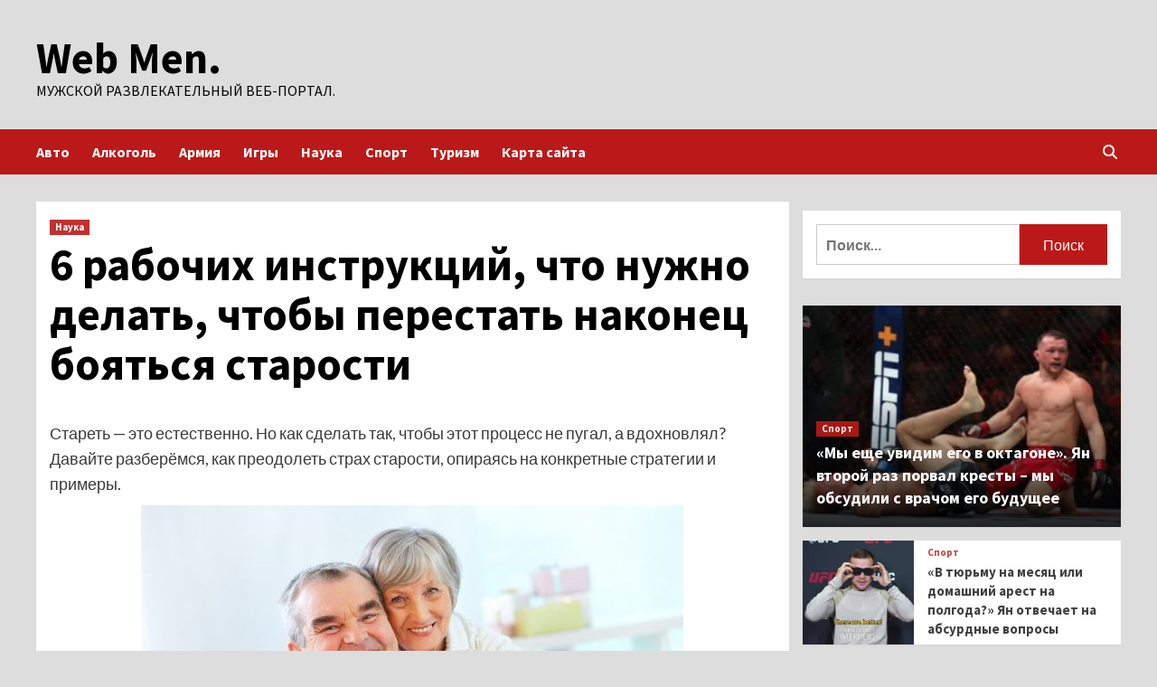

--- FILE ---
content_type: text/html; charset=UTF-8
request_url: https://vsewebinary.ru/6-rabochih-instrykcii-chto-nyjno-delat-chtoby-perestat-nakonec-boiatsia-starosti
body_size: 25120
content:
<!doctype html>
<html lang="ru-RU">
<head>
    <meta charset="UTF-8">
    <meta name="viewport" content="width=device-width, initial-scale=1">
    <link rel="profile" href="http://gmpg.org/xfn/11">
        <style>
        #wpadminbar #wp-admin-bar-p404_free_top_button .ab-icon:before {
            content: "\f103";
            color: red;
            top: 2px;
        }
    </style>
<meta name='robots' content='index, follow, max-image-preview:large, max-snippet:-1, max-video-preview:-1' />

	<!-- This site is optimized with the Yoast SEO plugin v24.4 - https://yoast.com/wordpress/plugins/seo/ -->
	<title>6 рабочих инструкций, что нужно делать, чтобы перестать наконец бояться старости - Web Men.</title>
	<meta name="description" content="Стареть — это естественно. Но как сделать так, чтобы этот процесс не пугал, а вдохновлял? Давайте разберёмся, как преодолеть страх старости, опираясь на" />
	<link rel="canonical" href="https://vsewebinary.ru/6-rabochih-instrykcii-chto-nyjno-delat-chtoby-perestat-nakonec-boiatsia-starosti" />
	<meta property="og:locale" content="ru_RU" />
	<meta property="og:type" content="article" />
	<meta property="og:title" content="6 рабочих инструкций, что нужно делать, чтобы перестать наконец бояться старости - Web Men." />
	<meta property="og:description" content="Стареть — это естественно. Но как сделать так, чтобы этот процесс не пугал, а вдохновлял? Давайте разберёмся, как преодолеть страх старости, опираясь на" />
	<meta property="og:url" content="https://vsewebinary.ru/6-rabochih-instrykcii-chto-nyjno-delat-chtoby-perestat-nakonec-boiatsia-starosti" />
	<meta property="og:site_name" content="Web Men." />
	<meta property="article:published_time" content="2024-03-18T12:30:10+00:00" />
	<meta name="author" content="admin" />
	<meta name="twitter:card" content="summary_large_image" />
	<meta name="twitter:label1" content="Написано автором" />
	<meta name="twitter:data1" content="admin" />
	<script type="application/ld+json" class="yoast-schema-graph">{"@context":"https://schema.org","@graph":[{"@type":"WebPage","@id":"https://vsewebinary.ru/6-rabochih-instrykcii-chto-nyjno-delat-chtoby-perestat-nakonec-boiatsia-starosti","url":"https://vsewebinary.ru/6-rabochih-instrykcii-chto-nyjno-delat-chtoby-perestat-nakonec-boiatsia-starosti","name":"6 рабочих инструкций, что нужно делать, чтобы перестать наконец бояться старости - Web Men.","isPartOf":{"@id":"https://vsewebinary.ru/#website"},"primaryImageOfPage":{"@id":"https://vsewebinary.ru/6-rabochih-instrykcii-chto-nyjno-delat-chtoby-perestat-nakonec-boiatsia-starosti#primaryimage"},"image":{"@id":"https://vsewebinary.ru/6-rabochih-instrykcii-chto-nyjno-delat-chtoby-perestat-nakonec-boiatsia-starosti#primaryimage"},"thumbnailUrl":"https://vsewebinary.ru/wp-content/uploads/2024/03/2e7b1cf74aa11ade8217cf92d1cce7f8.jpg","datePublished":"2024-03-18T12:30:10+00:00","author":{"@id":"https://vsewebinary.ru/#/schema/person/56ead97b1a1fb500d84b937b6f160907"},"description":"Стареть — это естественно. Но как сделать так, чтобы этот процесс не пугал, а вдохновлял? Давайте разберёмся, как преодолеть страх старости, опираясь на","breadcrumb":{"@id":"https://vsewebinary.ru/6-rabochih-instrykcii-chto-nyjno-delat-chtoby-perestat-nakonec-boiatsia-starosti#breadcrumb"},"inLanguage":"ru-RU","potentialAction":[{"@type":"ReadAction","target":["https://vsewebinary.ru/6-rabochih-instrykcii-chto-nyjno-delat-chtoby-perestat-nakonec-boiatsia-starosti"]}]},{"@type":"ImageObject","inLanguage":"ru-RU","@id":"https://vsewebinary.ru/6-rabochih-instrykcii-chto-nyjno-delat-chtoby-perestat-nakonec-boiatsia-starosti#primaryimage","url":"https://vsewebinary.ru/wp-content/uploads/2024/03/2e7b1cf74aa11ade8217cf92d1cce7f8.jpg","contentUrl":"https://vsewebinary.ru/wp-content/uploads/2024/03/2e7b1cf74aa11ade8217cf92d1cce7f8.jpg","width":600,"height":338},{"@type":"BreadcrumbList","@id":"https://vsewebinary.ru/6-rabochih-instrykcii-chto-nyjno-delat-chtoby-perestat-nakonec-boiatsia-starosti#breadcrumb","itemListElement":[{"@type":"ListItem","position":1,"name":"Главная страница","item":"https://vsewebinary.ru/"},{"@type":"ListItem","position":2,"name":"6 рабочих инструкций, что нужно делать, чтобы перестать наконец бояться старости"}]},{"@type":"WebSite","@id":"https://vsewebinary.ru/#website","url":"https://vsewebinary.ru/","name":"Web Men.","description":"Мужской развлекательный Веб-портал.","potentialAction":[{"@type":"SearchAction","target":{"@type":"EntryPoint","urlTemplate":"https://vsewebinary.ru/?s={search_term_string}"},"query-input":{"@type":"PropertyValueSpecification","valueRequired":true,"valueName":"search_term_string"}}],"inLanguage":"ru-RU"},{"@type":"Person","@id":"https://vsewebinary.ru/#/schema/person/56ead97b1a1fb500d84b937b6f160907","name":"admin","image":{"@type":"ImageObject","inLanguage":"ru-RU","@id":"https://vsewebinary.ru/#/schema/person/image/","url":"https://secure.gravatar.com/avatar/5fdb85cac86e45de2473cae2fb150b8501f466c267d3d07ed0727a97153d5b64?s=96&d=mm&r=g","contentUrl":"https://secure.gravatar.com/avatar/5fdb85cac86e45de2473cae2fb150b8501f466c267d3d07ed0727a97153d5b64?s=96&d=mm&r=g","caption":"admin"},"sameAs":["https://vsewebinary.ru"],"url":"https://vsewebinary.ru/author/admin"}]}</script>
	<!-- / Yoast SEO plugin. -->


<link rel='dns-prefetch' href='//fonts.googleapis.com' />
<link rel="alternate" title="oEmbed (JSON)" type="application/json+oembed" href="https://vsewebinary.ru/wp-json/oembed/1.0/embed?url=https%3A%2F%2Fvsewebinary.ru%2F6-rabochih-instrykcii-chto-nyjno-delat-chtoby-perestat-nakonec-boiatsia-starosti" />
<link rel="alternate" title="oEmbed (XML)" type="text/xml+oembed" href="https://vsewebinary.ru/wp-json/oembed/1.0/embed?url=https%3A%2F%2Fvsewebinary.ru%2F6-rabochih-instrykcii-chto-nyjno-delat-chtoby-perestat-nakonec-boiatsia-starosti&#038;format=xml" />
<style id='wp-img-auto-sizes-contain-inline-css' type='text/css'>
img:is([sizes=auto i],[sizes^="auto," i]){contain-intrinsic-size:3000px 1500px}
/*# sourceURL=wp-img-auto-sizes-contain-inline-css */
</style>
<style id='wp-emoji-styles-inline-css' type='text/css'>

	img.wp-smiley, img.emoji {
		display: inline !important;
		border: none !important;
		box-shadow: none !important;
		height: 1em !important;
		width: 1em !important;
		margin: 0 0.07em !important;
		vertical-align: -0.1em !important;
		background: none !important;
		padding: 0 !important;
	}
/*# sourceURL=wp-emoji-styles-inline-css */
</style>
<style id='wp-block-library-inline-css' type='text/css'>
:root{--wp-block-synced-color:#7a00df;--wp-block-synced-color--rgb:122,0,223;--wp-bound-block-color:var(--wp-block-synced-color);--wp-editor-canvas-background:#ddd;--wp-admin-theme-color:#007cba;--wp-admin-theme-color--rgb:0,124,186;--wp-admin-theme-color-darker-10:#006ba1;--wp-admin-theme-color-darker-10--rgb:0,107,160.5;--wp-admin-theme-color-darker-20:#005a87;--wp-admin-theme-color-darker-20--rgb:0,90,135;--wp-admin-border-width-focus:2px}@media (min-resolution:192dpi){:root{--wp-admin-border-width-focus:1.5px}}.wp-element-button{cursor:pointer}:root .has-very-light-gray-background-color{background-color:#eee}:root .has-very-dark-gray-background-color{background-color:#313131}:root .has-very-light-gray-color{color:#eee}:root .has-very-dark-gray-color{color:#313131}:root .has-vivid-green-cyan-to-vivid-cyan-blue-gradient-background{background:linear-gradient(135deg,#00d084,#0693e3)}:root .has-purple-crush-gradient-background{background:linear-gradient(135deg,#34e2e4,#4721fb 50%,#ab1dfe)}:root .has-hazy-dawn-gradient-background{background:linear-gradient(135deg,#faaca8,#dad0ec)}:root .has-subdued-olive-gradient-background{background:linear-gradient(135deg,#fafae1,#67a671)}:root .has-atomic-cream-gradient-background{background:linear-gradient(135deg,#fdd79a,#004a59)}:root .has-nightshade-gradient-background{background:linear-gradient(135deg,#330968,#31cdcf)}:root .has-midnight-gradient-background{background:linear-gradient(135deg,#020381,#2874fc)}:root{--wp--preset--font-size--normal:16px;--wp--preset--font-size--huge:42px}.has-regular-font-size{font-size:1em}.has-larger-font-size{font-size:2.625em}.has-normal-font-size{font-size:var(--wp--preset--font-size--normal)}.has-huge-font-size{font-size:var(--wp--preset--font-size--huge)}.has-text-align-center{text-align:center}.has-text-align-left{text-align:left}.has-text-align-right{text-align:right}.has-fit-text{white-space:nowrap!important}#end-resizable-editor-section{display:none}.aligncenter{clear:both}.items-justified-left{justify-content:flex-start}.items-justified-center{justify-content:center}.items-justified-right{justify-content:flex-end}.items-justified-space-between{justify-content:space-between}.screen-reader-text{border:0;clip-path:inset(50%);height:1px;margin:-1px;overflow:hidden;padding:0;position:absolute;width:1px;word-wrap:normal!important}.screen-reader-text:focus{background-color:#ddd;clip-path:none;color:#444;display:block;font-size:1em;height:auto;left:5px;line-height:normal;padding:15px 23px 14px;text-decoration:none;top:5px;width:auto;z-index:100000}html :where(.has-border-color){border-style:solid}html :where([style*=border-top-color]){border-top-style:solid}html :where([style*=border-right-color]){border-right-style:solid}html :where([style*=border-bottom-color]){border-bottom-style:solid}html :where([style*=border-left-color]){border-left-style:solid}html :where([style*=border-width]){border-style:solid}html :where([style*=border-top-width]){border-top-style:solid}html :where([style*=border-right-width]){border-right-style:solid}html :where([style*=border-bottom-width]){border-bottom-style:solid}html :where([style*=border-left-width]){border-left-style:solid}html :where(img[class*=wp-image-]){height:auto;max-width:100%}:where(figure){margin:0 0 1em}html :where(.is-position-sticky){--wp-admin--admin-bar--position-offset:var(--wp-admin--admin-bar--height,0px)}@media screen and (max-width:600px){html :where(.is-position-sticky){--wp-admin--admin-bar--position-offset:0px}}

/*# sourceURL=wp-block-library-inline-css */
</style><style id='global-styles-inline-css' type='text/css'>
:root{--wp--preset--aspect-ratio--square: 1;--wp--preset--aspect-ratio--4-3: 4/3;--wp--preset--aspect-ratio--3-4: 3/4;--wp--preset--aspect-ratio--3-2: 3/2;--wp--preset--aspect-ratio--2-3: 2/3;--wp--preset--aspect-ratio--16-9: 16/9;--wp--preset--aspect-ratio--9-16: 9/16;--wp--preset--color--black: #000000;--wp--preset--color--cyan-bluish-gray: #abb8c3;--wp--preset--color--white: #ffffff;--wp--preset--color--pale-pink: #f78da7;--wp--preset--color--vivid-red: #cf2e2e;--wp--preset--color--luminous-vivid-orange: #ff6900;--wp--preset--color--luminous-vivid-amber: #fcb900;--wp--preset--color--light-green-cyan: #7bdcb5;--wp--preset--color--vivid-green-cyan: #00d084;--wp--preset--color--pale-cyan-blue: #8ed1fc;--wp--preset--color--vivid-cyan-blue: #0693e3;--wp--preset--color--vivid-purple: #9b51e0;--wp--preset--gradient--vivid-cyan-blue-to-vivid-purple: linear-gradient(135deg,rgb(6,147,227) 0%,rgb(155,81,224) 100%);--wp--preset--gradient--light-green-cyan-to-vivid-green-cyan: linear-gradient(135deg,rgb(122,220,180) 0%,rgb(0,208,130) 100%);--wp--preset--gradient--luminous-vivid-amber-to-luminous-vivid-orange: linear-gradient(135deg,rgb(252,185,0) 0%,rgb(255,105,0) 100%);--wp--preset--gradient--luminous-vivid-orange-to-vivid-red: linear-gradient(135deg,rgb(255,105,0) 0%,rgb(207,46,46) 100%);--wp--preset--gradient--very-light-gray-to-cyan-bluish-gray: linear-gradient(135deg,rgb(238,238,238) 0%,rgb(169,184,195) 100%);--wp--preset--gradient--cool-to-warm-spectrum: linear-gradient(135deg,rgb(74,234,220) 0%,rgb(151,120,209) 20%,rgb(207,42,186) 40%,rgb(238,44,130) 60%,rgb(251,105,98) 80%,rgb(254,248,76) 100%);--wp--preset--gradient--blush-light-purple: linear-gradient(135deg,rgb(255,206,236) 0%,rgb(152,150,240) 100%);--wp--preset--gradient--blush-bordeaux: linear-gradient(135deg,rgb(254,205,165) 0%,rgb(254,45,45) 50%,rgb(107,0,62) 100%);--wp--preset--gradient--luminous-dusk: linear-gradient(135deg,rgb(255,203,112) 0%,rgb(199,81,192) 50%,rgb(65,88,208) 100%);--wp--preset--gradient--pale-ocean: linear-gradient(135deg,rgb(255,245,203) 0%,rgb(182,227,212) 50%,rgb(51,167,181) 100%);--wp--preset--gradient--electric-grass: linear-gradient(135deg,rgb(202,248,128) 0%,rgb(113,206,126) 100%);--wp--preset--gradient--midnight: linear-gradient(135deg,rgb(2,3,129) 0%,rgb(40,116,252) 100%);--wp--preset--font-size--small: 13px;--wp--preset--font-size--medium: 20px;--wp--preset--font-size--large: 36px;--wp--preset--font-size--x-large: 42px;--wp--preset--spacing--20: 0.44rem;--wp--preset--spacing--30: 0.67rem;--wp--preset--spacing--40: 1rem;--wp--preset--spacing--50: 1.5rem;--wp--preset--spacing--60: 2.25rem;--wp--preset--spacing--70: 3.38rem;--wp--preset--spacing--80: 5.06rem;--wp--preset--shadow--natural: 6px 6px 9px rgba(0, 0, 0, 0.2);--wp--preset--shadow--deep: 12px 12px 50px rgba(0, 0, 0, 0.4);--wp--preset--shadow--sharp: 6px 6px 0px rgba(0, 0, 0, 0.2);--wp--preset--shadow--outlined: 6px 6px 0px -3px rgb(255, 255, 255), 6px 6px rgb(0, 0, 0);--wp--preset--shadow--crisp: 6px 6px 0px rgb(0, 0, 0);}:where(.is-layout-flex){gap: 0.5em;}:where(.is-layout-grid){gap: 0.5em;}body .is-layout-flex{display: flex;}.is-layout-flex{flex-wrap: wrap;align-items: center;}.is-layout-flex > :is(*, div){margin: 0;}body .is-layout-grid{display: grid;}.is-layout-grid > :is(*, div){margin: 0;}:where(.wp-block-columns.is-layout-flex){gap: 2em;}:where(.wp-block-columns.is-layout-grid){gap: 2em;}:where(.wp-block-post-template.is-layout-flex){gap: 1.25em;}:where(.wp-block-post-template.is-layout-grid){gap: 1.25em;}.has-black-color{color: var(--wp--preset--color--black) !important;}.has-cyan-bluish-gray-color{color: var(--wp--preset--color--cyan-bluish-gray) !important;}.has-white-color{color: var(--wp--preset--color--white) !important;}.has-pale-pink-color{color: var(--wp--preset--color--pale-pink) !important;}.has-vivid-red-color{color: var(--wp--preset--color--vivid-red) !important;}.has-luminous-vivid-orange-color{color: var(--wp--preset--color--luminous-vivid-orange) !important;}.has-luminous-vivid-amber-color{color: var(--wp--preset--color--luminous-vivid-amber) !important;}.has-light-green-cyan-color{color: var(--wp--preset--color--light-green-cyan) !important;}.has-vivid-green-cyan-color{color: var(--wp--preset--color--vivid-green-cyan) !important;}.has-pale-cyan-blue-color{color: var(--wp--preset--color--pale-cyan-blue) !important;}.has-vivid-cyan-blue-color{color: var(--wp--preset--color--vivid-cyan-blue) !important;}.has-vivid-purple-color{color: var(--wp--preset--color--vivid-purple) !important;}.has-black-background-color{background-color: var(--wp--preset--color--black) !important;}.has-cyan-bluish-gray-background-color{background-color: var(--wp--preset--color--cyan-bluish-gray) !important;}.has-white-background-color{background-color: var(--wp--preset--color--white) !important;}.has-pale-pink-background-color{background-color: var(--wp--preset--color--pale-pink) !important;}.has-vivid-red-background-color{background-color: var(--wp--preset--color--vivid-red) !important;}.has-luminous-vivid-orange-background-color{background-color: var(--wp--preset--color--luminous-vivid-orange) !important;}.has-luminous-vivid-amber-background-color{background-color: var(--wp--preset--color--luminous-vivid-amber) !important;}.has-light-green-cyan-background-color{background-color: var(--wp--preset--color--light-green-cyan) !important;}.has-vivid-green-cyan-background-color{background-color: var(--wp--preset--color--vivid-green-cyan) !important;}.has-pale-cyan-blue-background-color{background-color: var(--wp--preset--color--pale-cyan-blue) !important;}.has-vivid-cyan-blue-background-color{background-color: var(--wp--preset--color--vivid-cyan-blue) !important;}.has-vivid-purple-background-color{background-color: var(--wp--preset--color--vivid-purple) !important;}.has-black-border-color{border-color: var(--wp--preset--color--black) !important;}.has-cyan-bluish-gray-border-color{border-color: var(--wp--preset--color--cyan-bluish-gray) !important;}.has-white-border-color{border-color: var(--wp--preset--color--white) !important;}.has-pale-pink-border-color{border-color: var(--wp--preset--color--pale-pink) !important;}.has-vivid-red-border-color{border-color: var(--wp--preset--color--vivid-red) !important;}.has-luminous-vivid-orange-border-color{border-color: var(--wp--preset--color--luminous-vivid-orange) !important;}.has-luminous-vivid-amber-border-color{border-color: var(--wp--preset--color--luminous-vivid-amber) !important;}.has-light-green-cyan-border-color{border-color: var(--wp--preset--color--light-green-cyan) !important;}.has-vivid-green-cyan-border-color{border-color: var(--wp--preset--color--vivid-green-cyan) !important;}.has-pale-cyan-blue-border-color{border-color: var(--wp--preset--color--pale-cyan-blue) !important;}.has-vivid-cyan-blue-border-color{border-color: var(--wp--preset--color--vivid-cyan-blue) !important;}.has-vivid-purple-border-color{border-color: var(--wp--preset--color--vivid-purple) !important;}.has-vivid-cyan-blue-to-vivid-purple-gradient-background{background: var(--wp--preset--gradient--vivid-cyan-blue-to-vivid-purple) !important;}.has-light-green-cyan-to-vivid-green-cyan-gradient-background{background: var(--wp--preset--gradient--light-green-cyan-to-vivid-green-cyan) !important;}.has-luminous-vivid-amber-to-luminous-vivid-orange-gradient-background{background: var(--wp--preset--gradient--luminous-vivid-amber-to-luminous-vivid-orange) !important;}.has-luminous-vivid-orange-to-vivid-red-gradient-background{background: var(--wp--preset--gradient--luminous-vivid-orange-to-vivid-red) !important;}.has-very-light-gray-to-cyan-bluish-gray-gradient-background{background: var(--wp--preset--gradient--very-light-gray-to-cyan-bluish-gray) !important;}.has-cool-to-warm-spectrum-gradient-background{background: var(--wp--preset--gradient--cool-to-warm-spectrum) !important;}.has-blush-light-purple-gradient-background{background: var(--wp--preset--gradient--blush-light-purple) !important;}.has-blush-bordeaux-gradient-background{background: var(--wp--preset--gradient--blush-bordeaux) !important;}.has-luminous-dusk-gradient-background{background: var(--wp--preset--gradient--luminous-dusk) !important;}.has-pale-ocean-gradient-background{background: var(--wp--preset--gradient--pale-ocean) !important;}.has-electric-grass-gradient-background{background: var(--wp--preset--gradient--electric-grass) !important;}.has-midnight-gradient-background{background: var(--wp--preset--gradient--midnight) !important;}.has-small-font-size{font-size: var(--wp--preset--font-size--small) !important;}.has-medium-font-size{font-size: var(--wp--preset--font-size--medium) !important;}.has-large-font-size{font-size: var(--wp--preset--font-size--large) !important;}.has-x-large-font-size{font-size: var(--wp--preset--font-size--x-large) !important;}
/*# sourceURL=global-styles-inline-css */
</style>

<style id='classic-theme-styles-inline-css' type='text/css'>
/*! This file is auto-generated */
.wp-block-button__link{color:#fff;background-color:#32373c;border-radius:9999px;box-shadow:none;text-decoration:none;padding:calc(.667em + 2px) calc(1.333em + 2px);font-size:1.125em}.wp-block-file__button{background:#32373c;color:#fff;text-decoration:none}
/*# sourceURL=/wp-includes/css/classic-themes.min.css */
</style>
<link rel='stylesheet' id='covernews-icons-css' href='https://vsewebinary.ru/wp-content/themes/covernews/assets/covernews-icons/style.css?ver=c8148dce224d502a4d26b20904990962' type='text/css' media='all' />
<link rel='stylesheet' id='bootstrap-css' href='https://vsewebinary.ru/wp-content/themes/covernews/assets/bootstrap/css/bootstrap.min.css?ver=c8148dce224d502a4d26b20904990962' type='text/css' media='all' />
<link rel='stylesheet' id='covernews-google-fonts-css' href='https://fonts.googleapis.com/css?family=Source%20Sans%20Pro:400,700|Lato:400,700&#038;subset=latin,latin-ext' type='text/css' media='all' />
<link rel='stylesheet' id='covernews-style-css' href='https://vsewebinary.ru/wp-content/themes/covernews/style.min.css?ver=5.2.2' type='text/css' media='all' />
<link rel='stylesheet' id='wp-pagenavi-css' href='https://vsewebinary.ru/wp-content/plugins/wp-pagenavi/pagenavi-css.css?ver=2.70' type='text/css' media='all' />
<script type="text/javascript" src="https://vsewebinary.ru/wp-includes/js/jquery/jquery.min.js?ver=3.7.1" id="jquery-core-js"></script>
<script type="text/javascript" src="https://vsewebinary.ru/wp-includes/js/jquery/jquery-migrate.min.js?ver=3.4.1" id="jquery-migrate-js"></script>
<link rel="https://api.w.org/" href="https://vsewebinary.ru/wp-json/" /><link rel="alternate" title="JSON" type="application/json" href="https://vsewebinary.ru/wp-json/wp/v2/posts/2209" /><link rel="EditURI" type="application/rsd+xml" title="RSD" href="https://vsewebinary.ru/xmlrpc.php?rsd" />

<link rel='shortlink' href='https://vsewebinary.ru/?p=2209' />
        <style type="text/css">
                        .site-title a,
            .site-header .site-branding .site-title a:visited,
            .site-header .site-branding .site-title a:hover,
            .site-description {
                color: #000000;
            }

            .site-branding .site-title {
                font-size: 48px;
            }

            @media only screen and (max-width: 640px) {
                .header-layout-3 .site-header .site-branding .site-title,
                .site-branding .site-title {
                    font-size: 60px;

                }
              }   

           @media only screen and (max-width: 375px) {
               .header-layout-3 .site-header .site-branding .site-title,
               .site-branding .site-title {
                        font-size: 50px;

                    }
                }
                
                    @media (min-width: 768px){
            .elementor-default .elementor-section.elementor-section-full_width > .elementor-container,
            .elementor-page .elementor-section.elementor-section-full_width > .elementor-container,
            .elementor-default .elementor-section.elementor-section-boxed > .elementor-container,
            .elementor-page .elementor-section.elementor-section-boxed > .elementor-container {
                max-width: 730px;
            }
        }
        @media (min-width: 992px){
            .elementor-default .elementor-section.elementor-section-full_width > .elementor-container,
            .elementor-page .elementor-section.elementor-section-full_width > .elementor-container,
            .elementor-default .elementor-section.elementor-section-boxed > .elementor-container,
            .elementor-page .elementor-section.elementor-section-boxed > .elementor-container {
                max-width: 950px;
            }
        }
        @media only screen and (min-width: 1401px){
            .elementor-default .elementor-section.elementor-section-full_width > .elementor-container,
            .elementor-page .elementor-section.elementor-section-full_width > .elementor-container,
            .elementor-default .elementor-section.elementor-section-boxed > .elementor-container,
            .elementor-page .elementor-section.elementor-section-boxed > .elementor-container {
                max-width: 1180px;
            }
        }
        @media only screen and (min-width: 1200px) and (max-width: 1400px){
            .elementor-default .elementor-section.elementor-section-full_width > .elementor-container,
            .elementor-page .elementor-section.elementor-section-full_width > .elementor-container,
            .elementor-default .elementor-section.elementor-section-boxed > .elementor-container,
            .elementor-page .elementor-section.elementor-section-boxed > .elementor-container {
                max-width: 1160px;
            }
        }
        @media (min-width: 1680px){            
            .elementor-default .elementor-section.elementor-section-full_width > .elementor-container,
            .elementor-page .elementor-section.elementor-section-full_width > .elementor-container,
            .elementor-default .elementor-section.elementor-section-boxed > .elementor-container,
            .elementor-page .elementor-section.elementor-section-boxed > .elementor-container {
                max-width: 1580px;
            }
        }
        
        .align-content-left .elementor-section-stretched,
        .align-content-right .elementor-section-stretched {
            max-width: 100%;
            left: 0 !important;
        }


        </style>
        <style type="text/css" id="custom-background-css">
body.custom-background { background-color: #dddddd; }
</style>
	<link rel="icon" href="https://vsewebinary.ru/wp-content/uploads/2024/03/chaplin.png" sizes="32x32" />
<link rel="icon" href="https://vsewebinary.ru/wp-content/uploads/2024/03/chaplin.png" sizes="192x192" />
<link rel="apple-touch-icon" href="https://vsewebinary.ru/wp-content/uploads/2024/03/chaplin.png" />
<meta name="msapplication-TileImage" content="https://vsewebinary.ru/wp-content/uploads/2024/03/chaplin.png" />
<link rel="alternate" type="application/rss+xml" title="RSS" href="https://vsewebinary.ru/rsslatest.xml" /></head>

<body class="wp-singular post-template-default single single-post postid-2209 single-format-standard custom-background wp-embed-responsive wp-theme-covernews default-content-layout scrollup-sticky-header aft-sticky-header aft-sticky-sidebar default aft-main-banner-slider-editors-picks-trending single-content-mode-default header-image-default align-content-left aft-and">


<div id="page" class="site">
<p></p>    <a class="skip-link screen-reader-text" href="#content">Перейти к содержимому</a>

<div class="header-layout-1">
        <header id="masthead" class="site-header">
                <div class="masthead-banner " data-background="">
            <div class="container">
                <div class="row">
                    <div class="col-md-4">
                        <div class="site-branding">
                                                            <p class="site-title font-family-1">
                                    <a href="https://vsewebinary.ru/" rel="home">Web Men.</a>
                                </p>
                            
                                                            <p class="site-description">Мужской развлекательный Веб-портал.</p>
                                                    </div>
                    </div>
                    <div class="col-md-8">
                                            </div>
                </div>
            </div>
        </div>
        <nav id="site-navigation" class="main-navigation">
            <div class="container">
                <div class="row">
                    <div class="kol-12">
                        <div class="navigation-container">

                            <div class="main-navigation-container-items-wrapper">

                                <span class="toggle-menu" aria-controls="primary-menu" aria-expanded="false">
                                    <a href="javascript:void(0)" class="aft-void-menu">
                                        <span class="screen-reader-text">Основное меню</span>
                                        <i class="ham"></i>
                                    </a>
                                </span>
                                <span class="af-mobile-site-title-wrap">
                                                                        <p class="site-title font-family-1">
                                        <a href="https://vsewebinary.ru/" rel="home">Web Men.</a>
                                    </p>
                                </span>
                                <div class="menu main-menu"><ul id="primary-menu" class="menu"><li id="menu-item-101" class="menu-item menu-item-type-taxonomy menu-item-object-category menu-item-101"><a href="https://vsewebinary.ru/category/avto">Авто</a></li>
<li id="menu-item-100" class="menu-item menu-item-type-taxonomy menu-item-object-category menu-item-100"><a href="https://vsewebinary.ru/category/alkogol">Алкоголь</a></li>
<li id="menu-item-105" class="menu-item menu-item-type-taxonomy menu-item-object-category menu-item-105"><a href="https://vsewebinary.ru/category/armiya">Армия</a></li>
<li id="menu-item-104" class="menu-item menu-item-type-taxonomy menu-item-object-category menu-item-104"><a href="https://vsewebinary.ru/category/igry">Игры</a></li>
<li id="menu-item-99" class="menu-item menu-item-type-taxonomy menu-item-object-category current-post-ancestor current-menu-parent current-post-parent menu-item-99"><a href="https://vsewebinary.ru/category/nauka">Наука</a></li>
<li id="menu-item-102" class="menu-item menu-item-type-taxonomy menu-item-object-category menu-item-102"><a href="https://vsewebinary.ru/category/sport">Спорт</a></li>
<li id="menu-item-103" class="menu-item menu-item-type-taxonomy menu-item-object-category menu-item-103"><a href="https://vsewebinary.ru/category/turizm">Туризм</a></li>
<li id="menu-item-106" class="menu-item menu-item-type-post_type menu-item-object-page menu-item-106"><a href="https://vsewebinary.ru/karta-sajta">Карта сайта</a></li>
</ul></div>                            </div>
                            <div class="cart-search">

                                <div class="af-search-wrap">
                                    <div class="search-overlay">
                                        <a href="#" title="Search" class="search-icon">
                                            <i class="fa fa-search"></i>
                                        </a>
                                        <div class="af-search-form">
                                            <form role="search" method="get" class="search-form" action="https://vsewebinary.ru/">
				<label>
					<span class="screen-reader-text">Найти:</span>
					<input type="search" class="search-field" placeholder="Поиск&hellip;" value="" name="s" />
				</label>
				<input type="submit" class="search-submit" value="Поиск" />
			</form>                                        </div>
                                    </div>
                                </div>
                            </div>


                        </div>
                    </div>
                </div>
            </div>
        </nav>
    </header>
</div>

    <div id="content" class="container">
        <div class="section-block-upper row">
                <div id="primary" class="content-area">
                    <main id="main" class="site-main">

                                                    <article id="post-2209" class="af-single-article post-2209 post type-post status-publish format-standard has-post-thumbnail hentry category-nauka tag-nauka tag-otkrytiya">
                                <div class="entry-content-wrap">
                                    <header class="entry-header">

    <div class="header-details-wrapper">
        <div class="entry-header-details">
                            <div class="figure-categories figure-categories-bg">
                                        <ul class="cat-links"><li class="meta-category">
                             <a class="covernews-categories category-color-1" href="https://vsewebinary.ru/category/nauka" alt="Посмотреть все записи в Наука"> 
                                 Наука
                             </a>
                        </li></ul>                </div>
                        <h1 class="entry-title">6 рабочих инструкций, что нужно делать, чтобы перестать наконец бояться старости</h1>
            
                
        <span class="author-links">
           
                                     </span>
                        

                    </div>
    </div>

    </header><!-- .entry-header -->                                    

    <div class="entry-content">
        <p>Стареть — это естественно. Но как сделать так, чтобы этот процесс не пугал, а вдохновлял? Давайте разберёмся, как преодолеть страх старости, опираясь на конкретные стратегии и примеры.<source media="(max-width: 659px)" srcset="https://resizer.mail.ru/p/1cc62144-1859-599d-ba17-ddfc0f22e624/scale:50/AQAGyAhtJtHMNQ4UphmAbM2MweKkIPO8f3YSm9rtYT_25JlxzPY-OMomnTq2ZjMYRJj_sHHX8XLtgrzAa01ONSK6UuQ.webp 1x, https://resizer.mail.ru/p/1cc62144-1859-599d-ba17-ddfc0f22e624/dpr:163/scale:50/AQAGyAhtJtHMNQ4UphmAbM2MweKkIPO8f3YSm9rtYT_25JlxzPY-OMomnTq2ZjMYRJj_sHHX8XLtgrzAa01ONSK6UuQ.webp 1.63x" type="image/webp"/>
<p><source media="(max-width: 659px)" srcset="https://resizer.mail.ru/p/1cc62144-1859-599d-ba17-ddfc0f22e624/scale:50/AQAGyAhtJtHMNQ4UphmAbM2MweKkIPO8f3YSm9rtYT_25JlxzPY-OMomnTq2ZjMYRJj_sHHX8XLtgrzAa01ONSK6UuQ.jpg 1x, https://resizer.mail.ru/p/1cc62144-1859-599d-ba17-ddfc0f22e624/dpr:163/scale:50/AQAGyAhtJtHMNQ4UphmAbM2MweKkIPO8f3YSm9rtYT_25JlxzPY-OMomnTq2ZjMYRJj_sHHX8XLtgrzAa01ONSK6UuQ.jpg 1.63x" type="image/jpg"/>
<p><source media="(min-width: 660px) and (max-width: 979px)" srcset="https://resizer.mail.ru/p/1cc62144-1859-599d-ba17-ddfc0f22e624/scale:80/AQAGyAhtJtHMNQ4UphmAbM2MweKkIPO8f3YSm9rtYT_25JlxzPY-OMomnTq2ZjMYRJj_sHHX8XLtgrzAa01ONSK6UuQ.webp 1x, https://resizer.mail.ru/p/1cc62144-1859-599d-ba17-ddfc0f22e624/dpr:163/scale:80/AQAGyAhtJtHMNQ4UphmAbM2MweKkIPO8f3YSm9rtYT_25JlxzPY-OMomnTq2ZjMYRJj_sHHX8XLtgrzAa01ONSK6UuQ.webp 1.63x" type="image/webp"/>
<p><source media="(min-width: 660px) and (max-width: 979px)" srcset="https://resizer.mail.ru/p/1cc62144-1859-599d-ba17-ddfc0f22e624/scale:80/AQAGyAhtJtHMNQ4UphmAbM2MweKkIPO8f3YSm9rtYT_25JlxzPY-OMomnTq2ZjMYRJj_sHHX8XLtgrzAa01ONSK6UuQ.jpg 1x, https://resizer.mail.ru/p/1cc62144-1859-599d-ba17-ddfc0f22e624/dpr:163/scale:80/AQAGyAhtJtHMNQ4UphmAbM2MweKkIPO8f3YSm9rtYT_25JlxzPY-OMomnTq2ZjMYRJj_sHHX8XLtgrzAa01ONSK6UuQ.jpg 1.63x" type="image/jpg"/>
<p><source srcset="https://resizer.mail.ru/p/1cc62144-1859-599d-ba17-ddfc0f22e624/AQAGyAhtJtHMNQ4UphmAbM2MweKkIPO8f3YSm9rtYT_25JlxzPY-OMomnTq2ZjMYRJj_sHHX8XLtgrzAa01ONSK6UuQ.webp 1x, https://resizer.mail.ru/p/1cc62144-1859-599d-ba17-ddfc0f22e624/dpr:163/AQAGyAhtJtHMNQ4UphmAbM2MweKkIPO8f3YSm9rtYT_25JlxzPY-OMomnTq2ZjMYRJj_sHHX8XLtgrzAa01ONSK6UuQ.webp 1.63x" type="image/webp"/>
<p><img decoding="async" alt="6 рабочих инструкций, что нужно делать, чтобы перестать наконец бояться старости" src="/wp-content/uploads/2024/03/2e7b1cf74aa11ade8217cf92d1cce7f8.jpg" class="aligncenter" /> </p>
<p>Источник: Freepik</p>
<p>Старость влечет за&nbsp;собой множество страхов и&nbsp;надежд, но&nbsp;в&nbsp;нашей власти изменить свое отношение к&nbsp;этому неизбежному этапу жизни. Давайте взглянем на&nbsp;старение под другим углом, рассматривая его как время возможностей и&nbsp;новых начал.</p>
<h4>1. Переосмысление красоты: Старение как искусство самопринятия</h4>
<p>Как часто мы&nbsp;забываем, что&nbsp;красота приобретает множество новых форм и&nbsp;размеров, особенно с&nbsp;возрастом. От&nbsp;морщин до&nbsp;серебристых волос&nbsp;&mdash; каждая деталь рассказывает уникальную историю жизни, достойную гордости, а&nbsp;не&nbsp;стыда. Помните, величайшие произведения искусства ценят за&nbsp;их&nbsp;сложность и&nbsp;глубину, так почему&nbsp;бы не&nbsp;отнестись к&nbsp;своему возрасту как к&nbsp;шедевру, созданному годами?</p>
<h4>2. Мозг в&nbsp;действии: Инвестиции в&nbsp;нейропластичность</h4>
<p>Старость часто ассоциируется с&nbsp;упадком когнитивных функций. Но&nbsp;наука о&nbsp;нейропластичности доказывает обратное: мозг способен к&nbsp;обучению и&nbsp;развитию на&nbsp;протяжении всей жизни. Вовлечение в&nbsp;новые активности, изучение языков, музыкальных инструментов или танцев не&nbsp;только обогащает жизнь, но&nbsp;и&nbsp;способствует созданию новых нейронных связей, замедляя процессы старения мозга. Сделайте обучение частью своей ежедневной рутины, превратив его в&nbsp;увлекательное путешествие в&nbsp;неизведанные уголки собственного ума.</p>
<h4>3. Тело&nbsp;&mdash; это храм: Забота о&nbsp;себе как акт любви</h4>
<p>Физическое здоровье и&nbsp;активность не&nbsp;просто средства продления жизни, но&nbsp;и&nbsp;способы улучшения её&nbsp;качества. Регулярные занятия спортом, сбалансированное питание и&nbsp;достаточный сон могут существенно улучшить ваше самочувствие. Воспринимайте это как акт любви к&nbsp;себе, а&nbsp;не&nbsp;как обязанность. Экспериментируйте с&nbsp;различными видами активности, чтобы найти то, что&nbsp;приносит радость. И&nbsp;позвольте этой радости направлять вас.</p>
<h4>4. Социальные связи: Плетение сети поддержки</h4>
<p>Изоляция и&nbsp;одиночество могут стать серьезными испытаниями с&nbsp;возрастом, но&nbsp;активное участие в&nbsp;жизни других способно преобразить это время в&nbsp;период обогащения и&nbsp;радости. Создание и&nbsp;поддержание крепких социальных связей не&nbsp;только укрепляет чувство собственной значимости, но&nbsp;и&nbsp;способствует эмоциональному благополучию. Вступайте в&nbsp;клубы по&nbsp;интересам, посещайте мероприятия, налаживайте связи с&nbsp;людьми разного возраста, чтобы ваши дни были наполнены общением и&nbsp;новыми впечатлениями.</p>
<h4>5. Сексуальность и&nbsp;старость: Переписывание сценариев</h4>
<p>Сексуальная жизнь не&nbsp;заканчивается с&nbsp;возрастом. Напротив, она требует нового взгляда и&nbsp;адаптации. Обсуждение интимных нужд и&nbsp;желаний, а&nbsp;также физические изменения становятся важной частью взаимоотношений. Позвольте себе открыто исследовать свою сексуальность, находя новые способы выражения близости, которые будут приносить удовлетворение и&nbsp;радость в&nbsp;вашу жизнь.</p>
<h4>6. Финансовая независимость: Планирование ради&nbsp;спокойствия</h4>
<p>Финансовое благополучие в&nbsp;старости начинается с&nbsp;планирования в&nbsp;настоящем. Исследуйте различные варианты пенсионных накоплений, инвестиций и&nbsp;возможных источников пассивного дохода, чтобы обеспечить себе спокойствие в&nbsp;будущем.</p>
<p>Старость&nbsp;&mdash; это не&nbsp;конец, а&nbsp;новая глава, полная открытий. Эти стратегии помогут преодолеть страх перед&nbsp;неизбежным и&nbsp;сделать каждый день ярким и&nbsp;насыщенным, независимо от&nbsp;количества прожитых лет.</p>
<p>Источник: <a href="https://vfokuse.mail.ru/article/6-rabochih-instrukciy-chto-nuzhno-delat-chtoby-perestat-nakonec-boyatsya-starosti-60233787/" rel="nofollow noopener" target="_blank">news.mail.ru</a> </p>
                    <div class="post-item-metadata entry-meta">
                <span class="tags-links">Tags: <a href="https://vsewebinary.ru/tag/nauka" rel="tag">Наука</a>, <a href="https://vsewebinary.ru/tag/otkrytiya" rel="tag">Открытия</a></span>            </div>
               
                    </div><!-- .entry-content -->


                                </div>
                                
<div class="promotionspace enable-promotionspace">
    <div class="em-reated-posts  col-ten">
        <div class="row">
                                <h3 class="related-title">
                        Похожие записи:                    </h3>
                                <div class="row">
                                            <div class="col-sm-4 latest-posts-grid" data-mh="latest-posts-grid">
                            <div class="spotlight-post">
                                <figure class="categorised-article inside-img">
                                    <div class="categorised-article-wrapper">
                                        <div class="data-bg-hover data-bg-categorised read-bg-img">
                                            <a href="https://vsewebinary.ru/posmotrite-na-naidennyi-v-baltiiskom-iantare-novyi-vid-drevnei-osy">
                                                <img width="300" height="169" src="https://vsewebinary.ru/wp-content/uploads/2024/03/275f2d2ed1fca166a808685c8a6d2230-300x169.jpg" class="attachment-medium size-medium wp-post-image" alt="" decoding="async" srcset="https://vsewebinary.ru/wp-content/uploads/2024/03/275f2d2ed1fca166a808685c8a6d2230-300x169.jpg 300w, https://vsewebinary.ru/wp-content/uploads/2024/03/275f2d2ed1fca166a808685c8a6d2230.jpg 600w" sizes="(max-width: 300px) 100vw, 300px" />                                            </a>
                                        </div>
                                    </div>
                                                                        <div class="figure-categories figure-categories-bg">

                                        <ul class="cat-links"><li class="meta-category">
                             <a class="covernews-categories category-color-1" href="https://vsewebinary.ru/category/nauka" alt="Посмотреть все записи в Наука"> 
                                 Наука
                             </a>
                        </li></ul>                                    </div>
                                </figure>

                                <figcaption>

                                    <h3 class="article-title article-title-1">
                                        <a href="https://vsewebinary.ru/posmotrite-na-naidennyi-v-baltiiskom-iantare-novyi-vid-drevnei-osy">
                                            Посмотрите на найденный в балтийском янтаре новый вид древней осы                                        </a>
                                    </h3>
                                    <div class="grid-item-metadata">
                                        
        <span class="author-links">
           
                                     </span>
                                            </div>
                                </figcaption>
                            </div>
                        </div>
                                            <div class="col-sm-4 latest-posts-grid" data-mh="latest-posts-grid">
                            <div class="spotlight-post">
                                <figure class="categorised-article inside-img">
                                    <div class="categorised-article-wrapper">
                                        <div class="data-bg-hover data-bg-categorised read-bg-img">
                                            <a href="https://vsewebinary.ru/vyiavlena-sviaz-mejdy-vozbydimostu-nervnoi-sistemy-i-kishechnoi-mikrofloroi">
                                                <img width="300" height="169" src="https://vsewebinary.ru/wp-content/uploads/2024/03/db1cc6f788674ccd93138bf0ef6794ac-300x169.jpg" class="attachment-medium size-medium wp-post-image" alt="" decoding="async" loading="lazy" srcset="https://vsewebinary.ru/wp-content/uploads/2024/03/db1cc6f788674ccd93138bf0ef6794ac-300x169.jpg 300w, https://vsewebinary.ru/wp-content/uploads/2024/03/db1cc6f788674ccd93138bf0ef6794ac.jpg 600w" sizes="auto, (max-width: 300px) 100vw, 300px" />                                            </a>
                                        </div>
                                    </div>
                                                                        <div class="figure-categories figure-categories-bg">

                                        <ul class="cat-links"><li class="meta-category">
                             <a class="covernews-categories category-color-1" href="https://vsewebinary.ru/category/nauka" alt="Посмотреть все записи в Наука"> 
                                 Наука
                             </a>
                        </li></ul>                                    </div>
                                </figure>

                                <figcaption>

                                    <h3 class="article-title article-title-1">
                                        <a href="https://vsewebinary.ru/vyiavlena-sviaz-mejdy-vozbydimostu-nervnoi-sistemy-i-kishechnoi-mikrofloroi">
                                            Выявлена связь между возбудимостью нервной системы и кишечной микрофлорой                                        </a>
                                    </h3>
                                    <div class="grid-item-metadata">
                                        
        <span class="author-links">
           
                                     </span>
                                            </div>
                                </figcaption>
                            </div>
                        </div>
                                            <div class="col-sm-4 latest-posts-grid" data-mh="latest-posts-grid">
                            <div class="spotlight-post">
                                <figure class="categorised-article inside-img">
                                    <div class="categorised-article-wrapper">
                                        <div class="data-bg-hover data-bg-categorised read-bg-img">
                                            <a href="https://vsewebinary.ru/ychenye-nazvali-miaso-pitonov-lychshei-alternativoi-goviadine-i-kyriatine">
                                                <img width="300" height="169" src="https://vsewebinary.ru/wp-content/uploads/2024/03/98d543aecbdc132100fce99ab4558fc1-300x169.jpg" class="attachment-medium size-medium wp-post-image" alt="" decoding="async" loading="lazy" srcset="https://vsewebinary.ru/wp-content/uploads/2024/03/98d543aecbdc132100fce99ab4558fc1-300x169.jpg 300w, https://vsewebinary.ru/wp-content/uploads/2024/03/98d543aecbdc132100fce99ab4558fc1.jpg 600w" sizes="auto, (max-width: 300px) 100vw, 300px" />                                            </a>
                                        </div>
                                    </div>
                                                                        <div class="figure-categories figure-categories-bg">

                                        <ul class="cat-links"><li class="meta-category">
                             <a class="covernews-categories category-color-1" href="https://vsewebinary.ru/category/nauka" alt="Посмотреть все записи в Наука"> 
                                 Наука
                             </a>
                        </li></ul>                                    </div>
                                </figure>

                                <figcaption>

                                    <h3 class="article-title article-title-1">
                                        <a href="https://vsewebinary.ru/ychenye-nazvali-miaso-pitonov-lychshei-alternativoi-goviadine-i-kyriatine">
                                            Ученые назвали мясо питонов лучшей альтернативой говядине и курятине                                        </a>
                                    </h3>
                                    <div class="grid-item-metadata">
                                        
        <span class="author-links">
           
                                     </span>
                                            </div>
                                </figcaption>
                            </div>
                        </div>
                                    </div>
            
        </div>
    </div>
</div>
                                                            </article>
                        
                    </main><!-- #main -->
                </div><!-- #primary -->
                                <aside id="secondary" class="widget-area sidebar-sticky-top">

<p></p>

	<div id="search-2" class="widget covernews-widget widget_search"><form role="search" method="get" class="search-form" action="https://vsewebinary.ru/">
				<label>
					<span class="screen-reader-text">Найти:</span>
					<input type="search" class="search-field" placeholder="Поиск&hellip;" value="" name="s" />
				</label>
				<input type="submit" class="search-submit" value="Поиск" />
			</form></div><div id="execphp-2" class="widget covernews-widget widget_execphp">			<div class="execphpwidget"></div>
		</div><div id="covernews_posts_grid-2" class="widget covernews-widget covernews_Posts_Grid">

            <div class="widget-block">
                <div class="row">


                    <div class="col-sm-6 full-plus-list">
                                                                        
                                <div class="spotlight-post">
                                    <figure class="categorised-article">
                                        <div class="categorised-article-wrapper">
                                            <div class="data-bg-hover data-bg-categorised read-bg-img">
                                                <a href="https://vsewebinary.ru/my-eshe-yvidim-ego-v-oktagone-ian-vtoroi-raz-porval-kresty-my-obsydili-s-vrachom-ego-bydyshee">
                                                    <img width="300" height="200" src="https://vsewebinary.ru/wp-content/uploads/2024/03/57df63696590e614ba109c161fb8ca6f-300x200.webp" class="attachment-medium size-medium wp-post-image" alt="" decoding="async" loading="lazy" srcset="https://vsewebinary.ru/wp-content/uploads/2024/03/57df63696590e614ba109c161fb8ca6f-300x200.webp 300w, https://vsewebinary.ru/wp-content/uploads/2024/03/57df63696590e614ba109c161fb8ca6f.webp 600w" sizes="auto, (max-width: 300px) 100vw, 300px" />                                                </a>

                                            </div>
                                        </div>
                                    </figure>

                                                                        <figcaption>
                                        <div class="figure-categories figure-categories-bg">
                                            <ul class="cat-links"><li class="meta-category">
                             <a class="covernews-categories category-color-1" href="https://vsewebinary.ru/category/sport" alt="Посмотреть все записи в Спорт"> 
                                 Спорт
                             </a>
                        </li></ul>                                        </div>
                                        <h3 class="article-title article-title-1">
                                            <a href="https://vsewebinary.ru/my-eshe-yvidim-ego-v-oktagone-ian-vtoroi-raz-porval-kresty-my-obsydili-s-vrachom-ego-bydyshee">
                                                «Мы еще увидим его в октагоне». Ян второй раз порвал кресты – мы обсудили с врачом его будущее                                            </a>
                                        </h3>
                                        <div class="grid-item-metadata">
                                            
        <span class="author-links">
           
                                     </span>
                                                </div>
                                    </figcaption>
                                </div>

                            
                                <div class="spotlight-post">
                                    <figure class="categorised-article">
                                        <div class="categorised-article-wrapper">
                                            <div class="data-bg-hover data-bg-categorised read-bg-img">
                                                <a href="https://vsewebinary.ru/v-turmy-na-mesiac-ili-domashnii-arest-na-polgoda-ian-otvechaet-na-absyrdnye-voprosy">
                                                    <img width="300" height="169" src="https://vsewebinary.ru/wp-content/uploads/2024/03/c907d37151346e2b95757e2f6a608e8d-300x169.webp" class="attachment-medium size-medium wp-post-image" alt="" decoding="async" loading="lazy" srcset="https://vsewebinary.ru/wp-content/uploads/2024/03/c907d37151346e2b95757e2f6a608e8d-300x169.webp 300w, https://vsewebinary.ru/wp-content/uploads/2024/03/c907d37151346e2b95757e2f6a608e8d.webp 600w" sizes="auto, (max-width: 300px) 100vw, 300px" />                                                </a>

                                            </div>
                                        </div>
                                    </figure>

                                                                        <figcaption>
                                        <div class="figure-categories figure-categories-bg">
                                            <ul class="cat-links"><li class="meta-category">
                             <a class="covernews-categories category-color-1" href="https://vsewebinary.ru/category/sport" alt="Посмотреть все записи в Спорт"> 
                                 Спорт
                             </a>
                        </li></ul>                                        </div>
                                        <h3 class="article-title article-title-1">
                                            <a href="https://vsewebinary.ru/v-turmy-na-mesiac-ili-domashnii-arest-na-polgoda-ian-otvechaet-na-absyrdnye-voprosy">
                                                «В тюрьму на месяц или домашний арест на полгода?» Ян отвечает на абсурдные вопросы                                            </a>
                                        </h3>
                                        <div class="grid-item-metadata">
                                            
        <span class="author-links">
           
                                     </span>
                                                </div>
                                    </figcaption>
                                </div>

                            
                                <div class="spotlight-post">
                                    <figure class="categorised-article">
                                        <div class="categorised-article-wrapper">
                                            <div class="data-bg-hover data-bg-categorised read-bg-img">
                                                <a href="https://vsewebinary.ru/samyi-zagadochnyi-boec-mma-pobedil-450-chelovek-zadyshil-chaka-norrisa-i-otkazal-ufc">
                                                    <img width="300" height="170" src="https://vsewebinary.ru/wp-content/uploads/2024/03/05e8f7d9c28a61efc976f3c9b57758d6-300x170.webp" class="attachment-medium size-medium wp-post-image" alt="" decoding="async" loading="lazy" srcset="https://vsewebinary.ru/wp-content/uploads/2024/03/05e8f7d9c28a61efc976f3c9b57758d6-300x170.webp 300w, https://vsewebinary.ru/wp-content/uploads/2024/03/05e8f7d9c28a61efc976f3c9b57758d6.webp 600w" sizes="auto, (max-width: 300px) 100vw, 300px" />                                                </a>

                                            </div>
                                        </div>
                                    </figure>

                                                                        <figcaption>
                                        <div class="figure-categories figure-categories-bg">
                                            <ul class="cat-links"><li class="meta-category">
                             <a class="covernews-categories category-color-1" href="https://vsewebinary.ru/category/sport" alt="Посмотреть все записи в Спорт"> 
                                 Спорт
                             </a>
                        </li></ul>                                        </div>
                                        <h3 class="article-title article-title-1">
                                            <a href="https://vsewebinary.ru/samyi-zagadochnyi-boec-mma-pobedil-450-chelovek-zadyshil-chaka-norrisa-i-otkazal-ufc">
                                                Самый загадочный боец ММА: победил 450 человек, задушил Чака Норриса и отказал UFC                                            </a>
                                        </h3>
                                        <div class="grid-item-metadata">
                                            
        <span class="author-links">
           
                                     </span>
                                                </div>
                                    </figcaption>
                                </div>

                            
                                <div class="spotlight-post">
                                    <figure class="categorised-article">
                                        <div class="categorised-article-wrapper">
                                            <div class="data-bg-hover data-bg-categorised read-bg-img">
                                                <a href="https://vsewebinary.ru/lychshie-boicy-ufc-lider-p4p-deistvyushie-chempiony-i-top-15-vseh-vesov">
                                                    <img width="300" height="201" src="https://vsewebinary.ru/wp-content/uploads/2024/03/42992f5962eacc98e3e0e1427a19613f-300x201.webp" class="attachment-medium size-medium wp-post-image" alt="" decoding="async" loading="lazy" srcset="https://vsewebinary.ru/wp-content/uploads/2024/03/42992f5962eacc98e3e0e1427a19613f-300x201.webp 300w, https://vsewebinary.ru/wp-content/uploads/2024/03/42992f5962eacc98e3e0e1427a19613f.webp 600w" sizes="auto, (max-width: 300px) 100vw, 300px" />                                                </a>

                                            </div>
                                        </div>
                                    </figure>

                                                                        <figcaption>
                                        <div class="figure-categories figure-categories-bg">
                                            <ul class="cat-links"><li class="meta-category">
                             <a class="covernews-categories category-color-1" href="https://vsewebinary.ru/category/sport" alt="Посмотреть все записи в Спорт"> 
                                 Спорт
                             </a>
                        </li></ul>                                        </div>
                                        <h3 class="article-title article-title-1">
                                            <a href="https://vsewebinary.ru/lychshie-boicy-ufc-lider-p4p-deistvyushie-chempiony-i-top-15-vseh-vesov">
                                                Лучшие бойцы UFC: лидер P4P, действующие чемпионы и топ-15 всех весов                                            </a>
                                        </h3>
                                        <div class="grid-item-metadata">
                                            
        <span class="author-links">
           
                                     </span>
                                                </div>
                                    </figcaption>
                                </div>

                                                                        </div>

                    <div class="col-sm-6 list">
                                                                        
                                <div class="spotlight-post">
                                    <figure class="categorised-article">
                                        <div class="categorised-article-wrapper">
                                            <div class="data-bg-hover data-bg-categorised read-bg-img">
                                                <a  href="https://vsewebinary.ru/posmotrite-na-naidennyi-v-baltiiskom-iantare-novyi-vid-drevnei-osy">
                                                    <img width="150" height="150" src="https://vsewebinary.ru/wp-content/uploads/2024/03/275f2d2ed1fca166a808685c8a6d2230-150x150.jpg" class="attachment-thumbnail size-thumbnail wp-post-image" alt="" decoding="async" loading="lazy" />                                                </a>

                                            </div>
                                        </div>
                                    </figure>
                                                                        <figcaption>
                                        <div class="figure-categories figure-categories-bg">

                                            <ul class="cat-links"><li class="meta-category">
                             <a class="covernews-categories category-color-1" href="https://vsewebinary.ru/category/nauka" alt="Посмотреть все записи в Наука"> 
                                 Наука
                             </a>
                        </li></ul>                                        </div>
                                        <h3 class="article-title article-title-1">
                                            <a href="https://vsewebinary.ru/posmotrite-na-naidennyi-v-baltiiskom-iantare-novyi-vid-drevnei-osy">
                                                Посмотрите на найденный в балтийском янтаре новый вид древней осы                                            </a>
                                        </h3>
                                        <div class="grid-item-metadata">
                                            
        <span class="author-links">
           
                                     </span>
                                                </div>
                                    </figcaption>
                                </div>

                                
                                <div class="spotlight-post">
                                    <figure class="categorised-article">
                                        <div class="categorised-article-wrapper">
                                            <div class="data-bg-hover data-bg-categorised read-bg-img">
                                                <a  href="https://vsewebinary.ru/vyiavlena-sviaz-mejdy-vozbydimostu-nervnoi-sistemy-i-kishechnoi-mikrofloroi">
                                                    <img width="150" height="150" src="https://vsewebinary.ru/wp-content/uploads/2024/03/db1cc6f788674ccd93138bf0ef6794ac-150x150.jpg" class="attachment-thumbnail size-thumbnail wp-post-image" alt="" decoding="async" loading="lazy" />                                                </a>

                                            </div>
                                        </div>
                                    </figure>
                                                                        <figcaption>
                                        <div class="figure-categories figure-categories-bg">

                                            <ul class="cat-links"><li class="meta-category">
                             <a class="covernews-categories category-color-1" href="https://vsewebinary.ru/category/nauka" alt="Посмотреть все записи в Наука"> 
                                 Наука
                             </a>
                        </li></ul>                                        </div>
                                        <h3 class="article-title article-title-1">
                                            <a href="https://vsewebinary.ru/vyiavlena-sviaz-mejdy-vozbydimostu-nervnoi-sistemy-i-kishechnoi-mikrofloroi">
                                                Выявлена связь между возбудимостью нервной системы и кишечной микрофлорой                                            </a>
                                        </h3>
                                        <div class="grid-item-metadata">
                                            
        <span class="author-links">
           
                                     </span>
                                                </div>
                                    </figcaption>
                                </div>

                                
                                <div class="spotlight-post">
                                    <figure class="categorised-article">
                                        <div class="categorised-article-wrapper">
                                            <div class="data-bg-hover data-bg-categorised read-bg-img">
                                                <a  href="https://vsewebinary.ru/ychenye-nazvali-miaso-pitonov-lychshei-alternativoi-goviadine-i-kyriatine">
                                                    <img width="150" height="150" src="https://vsewebinary.ru/wp-content/uploads/2024/03/98d543aecbdc132100fce99ab4558fc1-150x150.jpg" class="attachment-thumbnail size-thumbnail wp-post-image" alt="" decoding="async" loading="lazy" />                                                </a>

                                            </div>
                                        </div>
                                    </figure>
                                                                        <figcaption>
                                        <div class="figure-categories figure-categories-bg">

                                            <ul class="cat-links"><li class="meta-category">
                             <a class="covernews-categories category-color-1" href="https://vsewebinary.ru/category/nauka" alt="Посмотреть все записи в Наука"> 
                                 Наука
                             </a>
                        </li></ul>                                        </div>
                                        <h3 class="article-title article-title-1">
                                            <a href="https://vsewebinary.ru/ychenye-nazvali-miaso-pitonov-lychshei-alternativoi-goviadine-i-kyriatine">
                                                Ученые назвали мясо питонов лучшей альтернативой говядине и курятине                                            </a>
                                        </h3>
                                        <div class="grid-item-metadata">
                                            
        <span class="author-links">
           
                                     </span>
                                                </div>
                                    </figcaption>
                                </div>

                                
                                <div class="spotlight-post">
                                    <figure class="categorised-article">
                                        <div class="categorised-article-wrapper">
                                            <div class="data-bg-hover data-bg-categorised read-bg-img">
                                                <a  href="https://vsewebinary.ru/vrach-rasskazala-komy-opasno-postitsia">
                                                    <img width="150" height="150" src="https://vsewebinary.ru/wp-content/uploads/2024/03/071b4bf2826f9e0cfdc4159f2c80d8bc-150x150.jpg" class="attachment-thumbnail size-thumbnail wp-post-image" alt="" decoding="async" loading="lazy" />                                                </a>

                                            </div>
                                        </div>
                                    </figure>
                                                                        <figcaption>
                                        <div class="figure-categories figure-categories-bg">

                                            <ul class="cat-links"><li class="meta-category">
                             <a class="covernews-categories category-color-1" href="https://vsewebinary.ru/category/nauka" alt="Посмотреть все записи в Наука"> 
                                 Наука
                             </a>
                        </li></ul>                                        </div>
                                        <h3 class="article-title article-title-1">
                                            <a href="https://vsewebinary.ru/vrach-rasskazala-komy-opasno-postitsia">
                                                Врач рассказала, кому опасно поститься                                            </a>
                                        </h3>
                                        <div class="grid-item-metadata">
                                            
        <span class="author-links">
           
                                     </span>
                                                </div>
                                    </figcaption>
                                </div>

                                
                                <div class="spotlight-post">
                                    <figure class="categorised-article">
                                        <div class="categorised-article-wrapper">
                                            <div class="data-bg-hover data-bg-categorised read-bg-img">
                                                <a  href="https://vsewebinary.ru/na-karte-mesto-v-dome-ychenyh-im-aleksandrova-otkrylas-vystavka-krymskaia-vesna">
                                                    <img width="150" height="150" src="https://vsewebinary.ru/wp-content/uploads/2024/03/74baa153379d9852098547e9c2d4b9af-150x150.jpg" class="attachment-thumbnail size-thumbnail wp-post-image" alt="" decoding="async" loading="lazy" />                                                </a>

                                            </div>
                                        </div>
                                    </figure>
                                                                        <figcaption>
                                        <div class="figure-categories figure-categories-bg">

                                            <ul class="cat-links"><li class="meta-category">
                             <a class="covernews-categories category-color-1" href="https://vsewebinary.ru/category/nauka" alt="Посмотреть все записи в Наука"> 
                                 Наука
                             </a>
                        </li></ul>                                        </div>
                                        <h3 class="article-title article-title-1">
                                            <a href="https://vsewebinary.ru/na-karte-mesto-v-dome-ychenyh-im-aleksandrova-otkrylas-vystavka-krymskaia-vesna">
                                                На карте место: в Доме ученых им. Александрова открылась выставка «Крымская весна»                                            </a>
                                        </h3>
                                        <div class="grid-item-metadata">
                                            
        <span class="author-links">
           
                                     </span>
                                                </div>
                                    </figcaption>
                                </div>

                                                                            </div>
                </div>
            </div>

            </div><div id="tag_cloud-2" class="widget covernews-widget widget_tag_cloud"><h2 class="widget-title widget-title-1"><span>Метки</span></h2><div class="tagcloud"><a href="https://vsewebinary.ru/tag/bmw" class="tag-cloud-link tag-link-56 tag-link-position-1" style="font-size: 10.888888888889pt;" aria-label="BMW (10 элементов)">BMW</a>
<a href="https://vsewebinary.ru/tag/bradley" class="tag-cloud-link tag-link-155 tag-link-position-2" style="font-size: 9.3333333333333pt;" aria-label="Bradley (7 элементов)">Bradley</a>
<a href="https://vsewebinary.ru/tag/chery" class="tag-cloud-link tag-link-97 tag-link-position-3" style="font-size: 9.3333333333333pt;" aria-label="Chery (7 элементов)">Chery</a>
<a href="https://vsewebinary.ru/tag/geely" class="tag-cloud-link tag-link-55 tag-link-position-4" style="font-size: 9.8888888888889pt;" aria-label="Geely (8 элементов)">Geely</a>
<a href="https://vsewebinary.ru/tag/himars" class="tag-cloud-link tag-link-135 tag-link-position-5" style="font-size: 9.8888888888889pt;" aria-label="HIMARS (8 элементов)">HIMARS</a>
<a href="https://vsewebinary.ru/tag/kia" class="tag-cloud-link tag-link-53 tag-link-position-6" style="font-size: 9.3333333333333pt;" aria-label="Kia (7 элементов)">Kia</a>
<a href="https://vsewebinary.ru/tag/lada" class="tag-cloud-link tag-link-177 tag-link-position-7" style="font-size: 13pt;" aria-label="Lada (16 элементов)">Lada</a>
<a href="https://vsewebinary.ru/tag/lada-granta" class="tag-cloud-link tag-link-245 tag-link-position-8" style="font-size: 8.7777777777778pt;" aria-label="Lada Granta (6 элементов)">Lada Granta</a>
<a href="https://vsewebinary.ru/tag/lada-vesta" class="tag-cloud-link tag-link-199 tag-link-position-9" style="font-size: 8.7777777777778pt;" aria-label="Lada Vesta (6 элементов)">Lada Vesta</a>
<a href="https://vsewebinary.ru/tag/m1-abrams" class="tag-cloud-link tag-link-251 tag-link-position-10" style="font-size: 8.7777777777778pt;" aria-label="M1 Abrams (6 элементов)">M1 Abrams</a>
<a href="https://vsewebinary.ru/tag/mma" class="tag-cloud-link tag-link-17 tag-link-position-11" style="font-size: 14.444444444444pt;" aria-label="MMA (22 элемента)">MMA</a>
<a href="https://vsewebinary.ru/tag/nato" class="tag-cloud-link tag-link-41 tag-link-position-12" style="font-size: 14pt;" aria-label="NATO (20 элементов)">NATO</a>
<a href="https://vsewebinary.ru/tag/nissan" class="tag-cloud-link tag-link-188 tag-link-position-13" style="font-size: 8pt;" aria-label="Nissan (5 элементов)">Nissan</a>
<a href="https://vsewebinary.ru/tag/tesla" class="tag-cloud-link tag-link-163 tag-link-position-14" style="font-size: 8pt;" aria-label="Tesla (5 элементов)">Tesla</a>
<a href="https://vsewebinary.ru/tag/toyota" class="tag-cloud-link tag-link-345 tag-link-position-15" style="font-size: 9.3333333333333pt;" aria-label="Toyota (7 элементов)">Toyota</a>
<a href="https://vsewebinary.ru/tag/ufc" class="tag-cloud-link tag-link-18 tag-link-position-16" style="font-size: 13.777777777778pt;" aria-label="UFC (19 элементов)">UFC</a>
<a href="https://vsewebinary.ru/tag/ufc-299" class="tag-cloud-link tag-link-180 tag-link-position-17" style="font-size: 8pt;" aria-label="UFC 299 (5 элементов)">UFC 299</a>
<a href="https://vsewebinary.ru/tag/volkswagen" class="tag-cloud-link tag-link-189 tag-link-position-18" style="font-size: 9.8888888888889pt;" aria-label="Volkswagen (8 элементов)">Volkswagen</a>
<a href="https://vsewebinary.ru/tag/avtovaz" class="tag-cloud-link tag-link-200 tag-link-position-19" style="font-size: 8pt;" aria-label="Автоваз (5 элементов)">Автоваз</a>
<a href="https://vsewebinary.ru/tag/avtonovosti" class="tag-cloud-link tag-link-13 tag-link-position-20" style="font-size: 22pt;" aria-label="Автоновости (108 элементов)">Автоновости</a>
<a href="https://vsewebinary.ru/tag/avtoekspert" class="tag-cloud-link tag-link-99 tag-link-position-21" style="font-size: 14.888888888889pt;" aria-label="Автоэксперт (24 элемента)">Автоэксперт</a>
<a href="https://vsewebinary.ru/tag/bpla" class="tag-cloud-link tag-link-42 tag-link-position-22" style="font-size: 12.666666666667pt;" aria-label="БПЛА (15 элементов)">БПЛА</a>
<a href="https://vsewebinary.ru/tag/belorussiya" class="tag-cloud-link tag-link-126 tag-link-position-23" style="font-size: 8.7777777777778pt;" aria-label="Белоруссия (6 элементов)">Белоруссия</a>
<a href="https://vsewebinary.ru/tag/voennye-ucheniya" class="tag-cloud-link tag-link-115 tag-link-position-24" style="font-size: 9.3333333333333pt;" aria-label="Военные учения (7 элементов)">Военные учения</a>
<a href="https://vsewebinary.ru/tag/gibdd" class="tag-cloud-link tag-link-143 tag-link-position-25" style="font-size: 13pt;" aria-label="ГИБДД (16 элементов)">ГИБДД</a>
<a href="https://vsewebinary.ru/tag/dtp" class="tag-cloud-link tag-link-101 tag-link-position-26" style="font-size: 15.777777777778pt;" aria-label="ДТП (29 элементов)">ДТП</a>
<a href="https://vsewebinary.ru/tag/evrosoyuz" class="tag-cloud-link tag-link-75 tag-link-position-27" style="font-size: 10.444444444444pt;" aria-label="Евросоюз (9 элементов)">Евросоюз</a>
<a href="https://vsewebinary.ru/tag/koronavirus" class="tag-cloud-link tag-link-27 tag-link-position-28" style="font-size: 17.555555555556pt;" aria-label="Коронавирус (43 элемента)">Коронавирус</a>
<a href="https://vsewebinary.ru/tag/minoborony-rf" class="tag-cloud-link tag-link-39 tag-link-position-29" style="font-size: 15.555555555556pt;" aria-label="Минoбороны РФ (28 элементов)">Минoбороны РФ</a>
<a href="https://vsewebinary.ru/tag/minpromtorg" class="tag-cloud-link tag-link-146 tag-link-position-30" style="font-size: 8.7777777777778pt;" aria-label="Минпромторг (6 элементов)">Минпромторг</a>
<a href="https://vsewebinary.ru/tag/nauka" class="tag-cloud-link tag-link-3 tag-link-position-31" style="font-size: 20pt;" aria-label="Наука (71 элемент)">Наука</a>
<a href="https://vsewebinary.ru/tag/novosti-dragons-dogma-2" class="tag-cloud-link tag-link-185 tag-link-position-32" style="font-size: 9.3333333333333pt;" aria-label="Новости Dragon&#039;s Dogma 2 (7 элементов)">Новости Dragon&#039;s Dogma 2</a>
<a href="https://vsewebinary.ru/tag/novosti-genshin-impact" class="tag-cloud-link tag-link-231 tag-link-position-33" style="font-size: 8.7777777777778pt;" aria-label="Новости Genshin Impact (6 элементов)">Новости Genshin Impact</a>
<a href="https://vsewebinary.ru/tag/novosti-mortal-kombat-1" class="tag-cloud-link tag-link-278 tag-link-position-34" style="font-size: 8pt;" aria-label="Новости Mortal Kombat 1 (5 элементов)">Новости Mortal Kombat 1</a>
<a href="https://vsewebinary.ru/tag/otkrytiya" class="tag-cloud-link tag-link-4 tag-link-position-35" style="font-size: 20pt;" aria-label="Открытия (71 элемент)">Открытия</a>
<a href="https://vsewebinary.ru/tag/petr-yan-sun-yadun" class="tag-cloud-link tag-link-181 tag-link-position-36" style="font-size: 8pt;" aria-label="Петр Ян - Сун Ядун (5 элементов)">Петр Ян - Сун Ядун</a>
<a href="https://vsewebinary.ru/tag/polsha" class="tag-cloud-link tag-link-154 tag-link-position-37" style="font-size: 10.444444444444pt;" aria-label="Польша (9 элементов)">Польша</a>
<a href="https://vsewebinary.ru/tag/putin-vladimir" class="tag-cloud-link tag-link-40 tag-link-position-38" style="font-size: 16.111111111111pt;" aria-label="Путин Владимир (31 элемент)">Путин Владимир</a>
<a href="https://vsewebinary.ru/tag/rossiya" class="tag-cloud-link tag-link-38 tag-link-position-39" style="font-size: 22pt;" aria-label="Россия (109 элементов)">Россия</a>
<a href="https://vsewebinary.ru/tag/ssha" class="tag-cloud-link tag-link-43 tag-link-position-40" style="font-size: 18.777777777778pt;" aria-label="США (55 элементов)">США</a>
<a href="https://vsewebinary.ru/tag/tegi" class="tag-cloud-link tag-link-28 tag-link-position-41" style="font-size: 17.555555555556pt;" aria-label="Теги (43 элемента)">Теги</a>
<a href="https://vsewebinary.ru/tag/shojgu-sergej" class="tag-cloud-link tag-link-96 tag-link-position-42" style="font-size: 9.8888888888889pt;" aria-label="Шойгу Сергей (8 элементов)">Шойгу Сергей</a>
<a href="https://vsewebinary.ru/tag/yadernyj-shhit" class="tag-cloud-link tag-link-66 tag-link-position-43" style="font-size: 8pt;" aria-label="Ядерный щит (5 элементов)">Ядерный щит</a>
<a href="https://vsewebinary.ru/tag/alkogol" class="tag-cloud-link tag-link-9 tag-link-position-44" style="font-size: 10.444444444444pt;" aria-label="алкоголь (9 элементов)">алкоголь</a>
<a href="https://vsewebinary.ru/tag/napitok" class="tag-cloud-link tag-link-8 tag-link-position-45" style="font-size: 10.888888888889pt;" aria-label="напиток (10 элементов)">напиток</a></div>
</div></aside><!-- #secondary -->
            </div>


</div>

<div class="af-main-banner-latest-posts grid-layout">
    <div class="container">
        <div class="row">
        <div class="widget-title-section">
                                    <h4 class="widget-title header-after1">
                        <span class="header-after">                            
                            Возможно Вам будет интересно                            </span>
                    </h4>
                
        </div>
            <div class="row">
                                <div class="col-sm-15 latest-posts-grid" data-mh="latest-posts-grid">
                        <div class="spotlight-post">
                            <figure class="categorised-article inside-img">
                                <div class="categorised-article-wrapper">
                                    <div class="data-bg-hover data-bg-categorised read-bg-img">
                                        <a href="https://vsewebinary.ru/press-konferenciia-razvitie-tyrindystrii-v-souznom-gosydarstve-novye-vozmojnosti-i-vyzovy-sostoitsia-22-marta">
                                            <img width="300" height="300" src="https://vsewebinary.ru/wp-content/uploads/2024/03/ab88fa7068bb30f8ae95b0714a2a1071-300x300.jpg" class="attachment-medium size-medium wp-post-image" alt="" decoding="async" loading="lazy" srcset="https://vsewebinary.ru/wp-content/uploads/2024/03/ab88fa7068bb30f8ae95b0714a2a1071-300x300.jpg 300w, https://vsewebinary.ru/wp-content/uploads/2024/03/ab88fa7068bb30f8ae95b0714a2a1071-150x150.jpg 150w, https://vsewebinary.ru/wp-content/uploads/2024/03/ab88fa7068bb30f8ae95b0714a2a1071.jpg 600w" sizes="auto, (max-width: 300px) 100vw, 300px" />                                        </a>
                                    </div>
                                </div>
                                                                <div class="figure-categories figure-categories-bg">

                                    <ul class="cat-links"><li class="meta-category">
                             <a class="covernews-categories category-color-1" href="https://vsewebinary.ru/category/turizm" alt="Посмотреть все записи в Туризм"> 
                                 Туризм
                             </a>
                        </li></ul>                                </div>
                            </figure>

                            <figcaption>

                                <h3 class="article-title article-title-1">
                                    <a href="https://vsewebinary.ru/press-konferenciia-razvitie-tyrindystrii-v-souznom-gosydarstve-novye-vozmojnosti-i-vyzovy-sostoitsia-22-marta">
                                        Пресс-конференция «Развитие туриндустрии в Союзном государстве: новые возможности и вызовы» состоится 22 марта                                    </a>
                                </h3>
                                <div class="grid-item-metadata">
                                    
        <span class="author-links">
           
                                     </span>
                                        </div>
                            </figcaption>
                        </div>
                    </div>
                                    <div class="col-sm-15 latest-posts-grid" data-mh="latest-posts-grid">
                        <div class="spotlight-post">
                            <figure class="categorised-article inside-img">
                                <div class="categorised-article-wrapper">
                                    <div class="data-bg-hover data-bg-categorised read-bg-img">
                                        <a href="https://vsewebinary.ru/raskryta-data-premery-obnovlennogo-aurus-senat">
                                            <img width="300" height="169" src="https://vsewebinary.ru/wp-content/uploads/2024/03/dadb7d49ff0f5fda788d3f36f72a56e7-300x169.jpg" class="attachment-medium size-medium wp-post-image" alt="" decoding="async" loading="lazy" srcset="https://vsewebinary.ru/wp-content/uploads/2024/03/dadb7d49ff0f5fda788d3f36f72a56e7-300x169.jpg 300w, https://vsewebinary.ru/wp-content/uploads/2024/03/dadb7d49ff0f5fda788d3f36f72a56e7.jpg 600w" sizes="auto, (max-width: 300px) 100vw, 300px" />                                        </a>
                                    </div>
                                </div>
                                                                <div class="figure-categories figure-categories-bg">

                                    <ul class="cat-links"><li class="meta-category">
                             <a class="covernews-categories category-color-1" href="https://vsewebinary.ru/category/avto" alt="Посмотреть все записи в Авто"> 
                                 Авто
                             </a>
                        </li></ul>                                </div>
                            </figure>

                            <figcaption>

                                <h3 class="article-title article-title-1">
                                    <a href="https://vsewebinary.ru/raskryta-data-premery-obnovlennogo-aurus-senat">
                                        Раскрыта дата премьеры обновлённого Aurus Senat                                    </a>
                                </h3>
                                <div class="grid-item-metadata">
                                    
        <span class="author-links">
           
                                     </span>
                                        </div>
                            </figcaption>
                        </div>
                    </div>
                                    <div class="col-sm-15 latest-posts-grid" data-mh="latest-posts-grid">
                        <div class="spotlight-post">
                            <figure class="categorised-article inside-img">
                                <div class="categorised-article-wrapper">
                                    <div class="data-bg-hover data-bg-categorised read-bg-img">
                                        <a href="https://vsewebinary.ru/avtovaz-nazval-tri-preimyshestva-variatora-dlia-lada-vesta">
                                            <img width="300" height="200" src="https://vsewebinary.ru/wp-content/uploads/2024/03/74ac9e339e69c3913cb5b57d4ff2bf6d-300x200.jpg" class="attachment-medium size-medium wp-post-image" alt="" decoding="async" loading="lazy" srcset="https://vsewebinary.ru/wp-content/uploads/2024/03/74ac9e339e69c3913cb5b57d4ff2bf6d-300x200.jpg 300w, https://vsewebinary.ru/wp-content/uploads/2024/03/74ac9e339e69c3913cb5b57d4ff2bf6d.jpg 525w" sizes="auto, (max-width: 300px) 100vw, 300px" />                                        </a>
                                    </div>
                                </div>
                                                                <div class="figure-categories figure-categories-bg">

                                    <ul class="cat-links"><li class="meta-category">
                             <a class="covernews-categories category-color-1" href="https://vsewebinary.ru/category/avto" alt="Посмотреть все записи в Авто"> 
                                 Авто
                             </a>
                        </li></ul>                                </div>
                            </figure>

                            <figcaption>

                                <h3 class="article-title article-title-1">
                                    <a href="https://vsewebinary.ru/avtovaz-nazval-tri-preimyshestva-variatora-dlia-lada-vesta">
                                        &laquo;АвтоВАЗ&raquo; назвал три преимущества вариатора для Lada Vesta                                    </a>
                                </h3>
                                <div class="grid-item-metadata">
                                    
        <span class="author-links">
           
                                     </span>
                                        </div>
                            </figcaption>
                        </div>
                    </div>
                                    <div class="col-sm-15 latest-posts-grid" data-mh="latest-posts-grid">
                        <div class="spotlight-post">
                            <figure class="categorised-article inside-img">
                                <div class="categorised-article-wrapper">
                                    <div class="data-bg-hover data-bg-categorised read-bg-img">
                                        <a href="https://vsewebinary.ru/v-rossii-nachnyt-sobirat-avtomobili-eshe-odnoi-kitaiskoi-marki">
                                            <img width="300" height="198" src="https://vsewebinary.ru/wp-content/uploads/2024/03/d5f8240b1179f33e3c6539d253fe40fa-300x198.jpg" class="attachment-medium size-medium wp-post-image" alt="" decoding="async" loading="lazy" srcset="https://vsewebinary.ru/wp-content/uploads/2024/03/d5f8240b1179f33e3c6539d253fe40fa-300x198.jpg 300w, https://vsewebinary.ru/wp-content/uploads/2024/03/d5f8240b1179f33e3c6539d253fe40fa.jpg 530w" sizes="auto, (max-width: 300px) 100vw, 300px" />                                        </a>
                                    </div>
                                </div>
                                                                <div class="figure-categories figure-categories-bg">

                                    <ul class="cat-links"><li class="meta-category">
                             <a class="covernews-categories category-color-1" href="https://vsewebinary.ru/category/avto" alt="Посмотреть все записи в Авто"> 
                                 Авто
                             </a>
                        </li></ul>                                </div>
                            </figure>

                            <figcaption>

                                <h3 class="article-title article-title-1">
                                    <a href="https://vsewebinary.ru/v-rossii-nachnyt-sobirat-avtomobili-eshe-odnoi-kitaiskoi-marki">
                                        В России начнут собирать автомобили еще одной китайской марки                                    </a>
                                </h3>
                                <div class="grid-item-metadata">
                                    
        <span class="author-links">
           
                                     </span>
                                        </div>
                            </figcaption>
                        </div>
                    </div>
                                    <div class="col-sm-15 latest-posts-grid" data-mh="latest-posts-grid">
                        <div class="spotlight-post">
                            <figure class="categorised-article inside-img">
                                <div class="categorised-article-wrapper">
                                    <div class="data-bg-hover data-bg-categorised read-bg-img">
                                        <a href="https://vsewebinary.ru/senator-zaiavil-chto-ssha-hotiat-pomoshu-kievy-sdelat-k-2025-gody-krym-dosiagaemym-dlia-vsy">
                                            <img width="300" height="191" src="https://vsewebinary.ru/wp-content/uploads/2024/03/f486d1c3ed98b5b81f822891c3e05b86-300x191.jpg" class="attachment-medium size-medium wp-post-image" alt="" decoding="async" loading="lazy" srcset="https://vsewebinary.ru/wp-content/uploads/2024/03/f486d1c3ed98b5b81f822891c3e05b86-300x191.jpg 300w, https://vsewebinary.ru/wp-content/uploads/2024/03/f486d1c3ed98b5b81f822891c3e05b86.jpg 600w" sizes="auto, (max-width: 300px) 100vw, 300px" />                                        </a>
                                    </div>
                                </div>
                                                                <div class="figure-categories figure-categories-bg">

                                    <ul class="cat-links"><li class="meta-category">
                             <a class="covernews-categories category-color-1" href="https://vsewebinary.ru/category/armiya" alt="Посмотреть все записи в Армия"> 
                                 Армия
                             </a>
                        </li></ul>                                </div>
                            </figure>

                            <figcaption>

                                <h3 class="article-title article-title-1">
                                    <a href="https://vsewebinary.ru/senator-zaiavil-chto-ssha-hotiat-pomoshu-kievy-sdelat-k-2025-gody-krym-dosiagaemym-dlia-vsy">
                                        Сенатор заявил, что США хотят помощью Киеву сделать к 2025 году Крым досягаемым для ВСУ                                    </a>
                                </h3>
                                <div class="grid-item-metadata">
                                    
        <span class="author-links">
           
                                     </span>
                                        </div>
                            </figcaption>
                        </div>
                    </div>
                                    </div>
        </div>
    </div>
</div>

<footer class="site-footer">
            <div class="primary-footer">
        <div class="container">
            <div class="row">
                <div class="col-sm-12">
                    <div class="row">
                                                            <div class="primary-footer-area footer-first-widgets-section col-md-4 col-sm-12">
                                    <section class="widget-area">
                                            <div id="custom_html-2" class="widget_text widget covernews-widget widget_custom_html"><div class="textwidget custom-html-widget"><p><noindex><font size="1">
Все материалы на данном сайте взяты из открытых источников и предоставляются исключительно в ознакомительных целях. Права на материалы принадлежат их владельцам. Администрация сайта ответственности за содержание материала не несет.
</font>
</noindex></p></div></div>                                    </section>
                                </div>
                            
                                                    <div class="primary-footer-area footer-second-widgets-section col-md-4  col-sm-12">
                                <section class="widget-area">
                                    <div id="custom_html-3" class="widget_text widget covernews-widget widget_custom_html"><div class="textwidget custom-html-widget"><noindex>
<!--LiveInternet counter--><a href="https://www.liveinternet.ru/click"
target="_blank"><img id="licntB655" width="88" height="31" style="border:0" 
title="LiveInternet: показано число просмотров за 24 часа, посетителей за 24 часа и за сегодня"
src="[data-uri]"
alt=""/></a><script>(function(d,s){d.getElementById("licntB655").src=
"https://counter.yadro.ru/hit?t20.3;r"+escape(d.referrer)+
((typeof(s)=="undefined")?"":";s"+s.width+"*"+s.height+"*"+
(s.colorDepth?s.colorDepth:s.pixelDepth))+";u"+escape(d.URL)+
";h"+escape(d.title.substring(0,150))+";"+Math.random()})
(document,screen)</script><!--/LiveInternet-->
</noindex></div></div>                                </section>
                            </div>
                        
                                                    <div class="primary-footer-area footer-third-widgets-section col-md-4  col-sm-12">
                                <section class="widget-area">
                                    <div id="custom_html-4" class="widget_text widget covernews-widget widget_custom_html"><div class="textwidget custom-html-widget"><p><noindex><font size="1">Если Вы обнаружили на нашем сайте материалы, которые нарушают авторские права, принадлежащие Вам, Вашей компании или организации, пожалуйста, сообщите нам.<br>
На сайте могут быть опубликованы материалы 18+! <br>
При цитировании ссылка на источник обязательна.
</font>
</noindex></p></div></div>                                </section>
                            </div>
                                                                    </div>
                </div>
            </div>
        </div>
    </div>
    
                <div class="site-info">
        <div class="container">
            <div class="row">
                <div class="col-sm-12">
                                                                Copyright &copy; Все права защищены.                                                                                                </div>
            </div>
        </div>
    </div>
</footer>
</div>
<a id="scroll-up" class="secondary-color">
    <i class="fa fa-angle-up"></i>
</a>
<script type="text/javascript">
<!--
var _acic={dataProvider:10};(function(){var e=document.createElement("script");e.type="text/javascript";e.async=true;e.src="https://www.acint.net/aci.js";var t=document.getElementsByTagName("script")[0];t.parentNode.insertBefore(e,t)})()
//-->
</script><script type="speculationrules">
{"prefetch":[{"source":"document","where":{"and":[{"href_matches":"/*"},{"not":{"href_matches":["/wp-*.php","/wp-admin/*","/wp-content/uploads/*","/wp-content/*","/wp-content/plugins/*","/wp-content/themes/covernews/*","/*\\?(.+)"]}},{"not":{"selector_matches":"a[rel~=\"nofollow\"]"}},{"not":{"selector_matches":".no-prefetch, .no-prefetch a"}}]},"eagerness":"conservative"}]}
</script>
		<style>
			:root {
				-webkit-user-select: none;
				-webkit-touch-callout: none;
				-ms-user-select: none;
				-moz-user-select: none;
				user-select: none;
			}
		</style>
		<script type="text/javascript">
			/*<![CDATA[*/
			document.oncontextmenu = function(event) {
				if (event.target.tagName != 'INPUT' && event.target.tagName != 'TEXTAREA') {
					event.preventDefault();
				}
			};
			document.ondragstart = function() {
				if (event.target.tagName != 'INPUT' && event.target.tagName != 'TEXTAREA') {
					event.preventDefault();
				}
			};
			/*]]>*/
		</script>
		<script type="text/javascript" src="https://vsewebinary.ru/wp-content/themes/covernews/js/navigation.js?ver=5.2.2" id="covernews-navigation-js"></script>
<script type="text/javascript" src="https://vsewebinary.ru/wp-content/themes/covernews/js/skip-link-focus-fix.js?ver=5.2.2" id="covernews-skip-link-focus-fix-js"></script>
<script type="text/javascript" src="https://vsewebinary.ru/wp-content/themes/covernews/assets/jquery-match-height/jquery.matchHeight.min.js?ver=5.2.2" id="matchheight-js"></script>
<script type="text/javascript" src="https://vsewebinary.ru/wp-content/themes/covernews/assets/fixed-header-script.js?ver=5.2.2" id="covernews-fixed-header-script-js"></script>
<script type="text/javascript" src="https://vsewebinary.ru/wp-content/themes/covernews/assets/script.js?ver=5.2.2" id="covernews-script-js"></script>
<script id="wp-emoji-settings" type="application/json">
{"baseUrl":"https://s.w.org/images/core/emoji/17.0.2/72x72/","ext":".png","svgUrl":"https://s.w.org/images/core/emoji/17.0.2/svg/","svgExt":".svg","source":{"concatemoji":"https://vsewebinary.ru/wp-includes/js/wp-emoji-release.min.js?ver=c8148dce224d502a4d26b20904990962"}}
</script>
<script type="module">
/* <![CDATA[ */
/*! This file is auto-generated */
const a=JSON.parse(document.getElementById("wp-emoji-settings").textContent),o=(window._wpemojiSettings=a,"wpEmojiSettingsSupports"),s=["flag","emoji"];function i(e){try{var t={supportTests:e,timestamp:(new Date).valueOf()};sessionStorage.setItem(o,JSON.stringify(t))}catch(e){}}function c(e,t,n){e.clearRect(0,0,e.canvas.width,e.canvas.height),e.fillText(t,0,0);t=new Uint32Array(e.getImageData(0,0,e.canvas.width,e.canvas.height).data);e.clearRect(0,0,e.canvas.width,e.canvas.height),e.fillText(n,0,0);const a=new Uint32Array(e.getImageData(0,0,e.canvas.width,e.canvas.height).data);return t.every((e,t)=>e===a[t])}function p(e,t){e.clearRect(0,0,e.canvas.width,e.canvas.height),e.fillText(t,0,0);var n=e.getImageData(16,16,1,1);for(let e=0;e<n.data.length;e++)if(0!==n.data[e])return!1;return!0}function u(e,t,n,a){switch(t){case"flag":return n(e,"\ud83c\udff3\ufe0f\u200d\u26a7\ufe0f","\ud83c\udff3\ufe0f\u200b\u26a7\ufe0f")?!1:!n(e,"\ud83c\udde8\ud83c\uddf6","\ud83c\udde8\u200b\ud83c\uddf6")&&!n(e,"\ud83c\udff4\udb40\udc67\udb40\udc62\udb40\udc65\udb40\udc6e\udb40\udc67\udb40\udc7f","\ud83c\udff4\u200b\udb40\udc67\u200b\udb40\udc62\u200b\udb40\udc65\u200b\udb40\udc6e\u200b\udb40\udc67\u200b\udb40\udc7f");case"emoji":return!a(e,"\ud83e\u1fac8")}return!1}function f(e,t,n,a){let r;const o=(r="undefined"!=typeof WorkerGlobalScope&&self instanceof WorkerGlobalScope?new OffscreenCanvas(300,150):document.createElement("canvas")).getContext("2d",{willReadFrequently:!0}),s=(o.textBaseline="top",o.font="600 32px Arial",{});return e.forEach(e=>{s[e]=t(o,e,n,a)}),s}function r(e){var t=document.createElement("script");t.src=e,t.defer=!0,document.head.appendChild(t)}a.supports={everything:!0,everythingExceptFlag:!0},new Promise(t=>{let n=function(){try{var e=JSON.parse(sessionStorage.getItem(o));if("object"==typeof e&&"number"==typeof e.timestamp&&(new Date).valueOf()<e.timestamp+604800&&"object"==typeof e.supportTests)return e.supportTests}catch(e){}return null}();if(!n){if("undefined"!=typeof Worker&&"undefined"!=typeof OffscreenCanvas&&"undefined"!=typeof URL&&URL.createObjectURL&&"undefined"!=typeof Blob)try{var e="postMessage("+f.toString()+"("+[JSON.stringify(s),u.toString(),c.toString(),p.toString()].join(",")+"));",a=new Blob([e],{type:"text/javascript"});const r=new Worker(URL.createObjectURL(a),{name:"wpTestEmojiSupports"});return void(r.onmessage=e=>{i(n=e.data),r.terminate(),t(n)})}catch(e){}i(n=f(s,u,c,p))}t(n)}).then(e=>{for(const n in e)a.supports[n]=e[n],a.supports.everything=a.supports.everything&&a.supports[n],"flag"!==n&&(a.supports.everythingExceptFlag=a.supports.everythingExceptFlag&&a.supports[n]);var t;a.supports.everythingExceptFlag=a.supports.everythingExceptFlag&&!a.supports.flag,a.supports.everything||((t=a.source||{}).concatemoji?r(t.concatemoji):t.wpemoji&&t.twemoji&&(r(t.twemoji),r(t.wpemoji)))});
//# sourceURL=https://vsewebinary.ru/wp-includes/js/wp-emoji-loader.min.js
/* ]]> */
</script>

</body>
</html>
